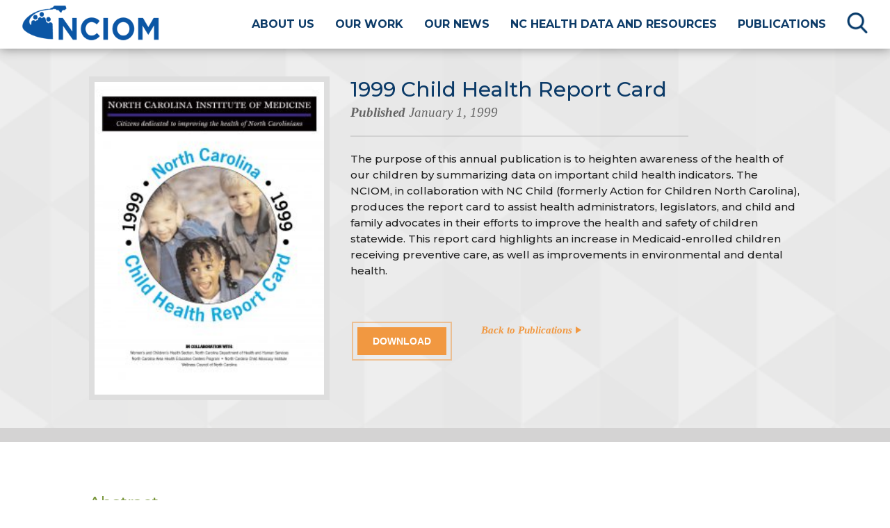

--- FILE ---
content_type: text/html; charset=UTF-8
request_url: https://nciom.org/1999-child-health-report-card/
body_size: 17484
content:
<!doctype html>

<html lang="en-US">
<head><style>img.lazy{min-height:1px}</style><link href="https://nciom.org/wp-content/plugins/w3-total-cache/pub/js/lazyload.min.js" as="script">
	
<!-- Global site tag (gtag.js) - Google Analytics -->
<script async src="https://www.googletagmanager.com/gtag/js?id=G-SL7TYVW1YG"></script>
<script>
  window.dataLayer = window.dataLayer || [];
  function gtag(){dataLayer.push(arguments);}
  gtag('js', new Date());

  gtag('config', 'G-SL7TYVW1YG');
</script>
	
<!-- Google Tag Manager -->
<script>(function(w,d,s,l,i){w[l]=w[l]||[];w[l].push({'gtm.start':
new Date().getTime(),event:'gtm.js'});var f=d.getElementsByTagName(s)[0],
j=d.createElement(s),dl=l!='dataLayer'?'&l='+l:'';j.async=true;j.src=
'https://www.googletagmanager.com/gtm.js?id='+i+dl;f.parentNode.insertBefore(j,f);
})(window,document,'script','dataLayer','GTM-TM7PFCGF');</script>
<!-- End Google Tag Manager -->
	
	
<meta name='viewport' content='width=device-width, initial-scale=1.0, maximum-scale=1.0'/>

<meta charset="UTF-8">
<meta http-equiv="Content-Type" content="text/html; charset=UTF-8" />
<title>1999 Child Health Report Card - NCIOM</title>







<link href="https://fonts.googleapis.com/css?family=Montserrat:200,300,400,500,600,700|family=Raleway:600,700" rel="stylesheet">



<link rel="stylesheet" href="https://nciom.org/wp-content/cache/minify/47169.css" media="all" />







<link href="https://nciom.org/wp-content/themes/nciom/css/print.css" rel="stylesheet" type="text/css" media="print" />









	
		<meta property="og:image" content="https://nciom.org/wp-content/uploads/2017/08/CHRC1999_cover-e1501705466569.jpg" />
	
	<meta name="twitter:image" content="https://nciom.org/wp-content/uploads/2017/08/CHRC1999_cover-e1501705466569.jpg" />
	
		
	
	





<meta name='robots' content='index, follow, max-image-preview:large, max-snippet:-1, max-video-preview:-1' />

	<!-- This site is optimized with the Yoast SEO plugin v26.6 - https://yoast.com/wordpress/plugins/seo/ -->
	<link rel="canonical" href="https://nciom.org/1999-child-health-report-card/" />
	<meta property="og:locale" content="en_US" />
	<meta property="og:type" content="article" />
	<meta property="og:title" content="1999 Child Health Report Card - NCIOM" />
	<meta property="og:description" content="The purpose of this annual publication is to heighten awareness of the health of our children by summarizing data on important child health indicators. The NCIOM, in collaboration with NC..." />
	<meta property="og:url" content="https://nciom.org/1999-child-health-report-card/" />
	<meta property="og:site_name" content="NCIOM" />
	<meta property="article:published_time" content="1999-01-01T14:17:13+00:00" />
	<meta property="article:modified_time" content="2024-05-21T17:49:55+00:00" />
	<meta property="og:image" content="https://nciom.org/wp-content/uploads/2017/08/CHRC1999_cover-e1501705466569.jpg" />
	<meta property="og:image:width" content="260" />
	<meta property="og:image:height" content="336" />
	<meta property="og:image:type" content="image/jpeg" />
	<meta name="author" content="Kaitlin Phillips" />
	<meta name="twitter:card" content="summary_large_image" />
	<meta name="twitter:label1" content="Written by" />
	<meta name="twitter:data1" content="Kaitlin Phillips" />
	<meta name="twitter:label2" content="Est. reading time" />
	<meta name="twitter:data2" content="1 minute" />
	<script type="application/ld+json" class="yoast-schema-graph">{"@context":"https://schema.org","@graph":[{"@type":"WebPage","@id":"https://nciom.org/1999-child-health-report-card/","url":"https://nciom.org/1999-child-health-report-card/","name":"1999 Child Health Report Card - NCIOM","isPartOf":{"@id":"https://nciom.org/#website"},"primaryImageOfPage":{"@id":"https://nciom.org/1999-child-health-report-card/#primaryimage"},"image":{"@id":"https://nciom.org/1999-child-health-report-card/#primaryimage"},"thumbnailUrl":"https://nciom.org/wp-content/uploads/2017/08/CHRC1999_cover-e1501705466569.jpg","datePublished":"1999-01-01T14:17:13+00:00","dateModified":"2024-05-21T17:49:55+00:00","author":{"@id":"https://nciom.org/#/schema/person/ff3e67a16344ffb07b5ca369bf5174f9"},"breadcrumb":{"@id":"https://nciom.org/1999-child-health-report-card/#breadcrumb"},"inLanguage":"en-US","potentialAction":[{"@type":"ReadAction","target":["https://nciom.org/1999-child-health-report-card/"]}]},{"@type":"ImageObject","inLanguage":"en-US","@id":"https://nciom.org/1999-child-health-report-card/#primaryimage","url":"https://nciom.org/wp-content/uploads/2017/08/CHRC1999_cover-e1501705466569.jpg","contentUrl":"https://nciom.org/wp-content/uploads/2017/08/CHRC1999_cover-e1501705466569.jpg","width":260,"height":336,"caption":"NC Child Health Report Card 1999"},{"@type":"BreadcrumbList","@id":"https://nciom.org/1999-child-health-report-card/#breadcrumb","itemListElement":[{"@type":"ListItem","position":1,"name":"Home","item":"https://nciom.org/"},{"@type":"ListItem","position":2,"name":"1999 Child Health Report Card"}]},{"@type":"WebSite","@id":"https://nciom.org/#website","url":"https://nciom.org/","name":"NCIOM","description":"Forward-looking and Focused on Solutions","potentialAction":[{"@type":"SearchAction","target":{"@type":"EntryPoint","urlTemplate":"https://nciom.org/?s={search_term_string}"},"query-input":{"@type":"PropertyValueSpecification","valueRequired":true,"valueName":"search_term_string"}}],"inLanguage":"en-US"},{"@type":"Person","@id":"https://nciom.org/#/schema/person/ff3e67a16344ffb07b5ca369bf5174f9","name":"Kaitlin Phillips","image":{"@type":"ImageObject","inLanguage":"en-US","@id":"https://nciom.org/#/schema/person/image/","url":"https://secure.gravatar.com/avatar/19c41d86c39db178941cca8ed0c3ea8c6c648d67b5a3108f4046f34ef1d4ec5a?s=96&d=mm&r=g","contentUrl":"https://secure.gravatar.com/avatar/19c41d86c39db178941cca8ed0c3ea8c6c648d67b5a3108f4046f34ef1d4ec5a?s=96&d=mm&r=g","caption":"Kaitlin Phillips"},"url":"https://nciom.org/author/kphillips/"}]}</script>
	<!-- / Yoast SEO plugin. -->


<link rel='dns-prefetch' href='//maps.googleapis.com' />
<link rel="alternate" title="oEmbed (JSON)" type="application/json+oembed" href="https://nciom.org/wp-json/oembed/1.0/embed?url=https%3A%2F%2Fnciom.org%2F1999-child-health-report-card%2F" />
<link rel="alternate" title="oEmbed (XML)" type="text/xml+oembed" href="https://nciom.org/wp-json/oembed/1.0/embed?url=https%3A%2F%2Fnciom.org%2F1999-child-health-report-card%2F&#038;format=xml" />
<style id='wp-img-auto-sizes-contain-inline-css' type='text/css'>
img:is([sizes=auto i],[sizes^="auto," i]){contain-intrinsic-size:3000px 1500px}
/*# sourceURL=wp-img-auto-sizes-contain-inline-css */
</style>
<link rel="stylesheet" href="https://nciom.org/wp-content/cache/minify/7d177.css" media="all" />








<style id='wp-emoji-styles-inline-css' type='text/css'>

	img.wp-smiley, img.emoji {
		display: inline !important;
		border: none !important;
		box-shadow: none !important;
		height: 1em !important;
		width: 1em !important;
		margin: 0 0.07em !important;
		vertical-align: -0.1em !important;
		background: none !important;
		padding: 0 !important;
	}
/*# sourceURL=wp-emoji-styles-inline-css */
</style>
<style id='wp-block-library-inline-css' type='text/css'>
:root{--wp-block-synced-color:#7a00df;--wp-block-synced-color--rgb:122,0,223;--wp-bound-block-color:var(--wp-block-synced-color);--wp-editor-canvas-background:#ddd;--wp-admin-theme-color:#007cba;--wp-admin-theme-color--rgb:0,124,186;--wp-admin-theme-color-darker-10:#006ba1;--wp-admin-theme-color-darker-10--rgb:0,107,160.5;--wp-admin-theme-color-darker-20:#005a87;--wp-admin-theme-color-darker-20--rgb:0,90,135;--wp-admin-border-width-focus:2px}@media (min-resolution:192dpi){:root{--wp-admin-border-width-focus:1.5px}}.wp-element-button{cursor:pointer}:root .has-very-light-gray-background-color{background-color:#eee}:root .has-very-dark-gray-background-color{background-color:#313131}:root .has-very-light-gray-color{color:#eee}:root .has-very-dark-gray-color{color:#313131}:root .has-vivid-green-cyan-to-vivid-cyan-blue-gradient-background{background:linear-gradient(135deg,#00d084,#0693e3)}:root .has-purple-crush-gradient-background{background:linear-gradient(135deg,#34e2e4,#4721fb 50%,#ab1dfe)}:root .has-hazy-dawn-gradient-background{background:linear-gradient(135deg,#faaca8,#dad0ec)}:root .has-subdued-olive-gradient-background{background:linear-gradient(135deg,#fafae1,#67a671)}:root .has-atomic-cream-gradient-background{background:linear-gradient(135deg,#fdd79a,#004a59)}:root .has-nightshade-gradient-background{background:linear-gradient(135deg,#330968,#31cdcf)}:root .has-midnight-gradient-background{background:linear-gradient(135deg,#020381,#2874fc)}:root{--wp--preset--font-size--normal:16px;--wp--preset--font-size--huge:42px}.has-regular-font-size{font-size:1em}.has-larger-font-size{font-size:2.625em}.has-normal-font-size{font-size:var(--wp--preset--font-size--normal)}.has-huge-font-size{font-size:var(--wp--preset--font-size--huge)}.has-text-align-center{text-align:center}.has-text-align-left{text-align:left}.has-text-align-right{text-align:right}.has-fit-text{white-space:nowrap!important}#end-resizable-editor-section{display:none}.aligncenter{clear:both}.items-justified-left{justify-content:flex-start}.items-justified-center{justify-content:center}.items-justified-right{justify-content:flex-end}.items-justified-space-between{justify-content:space-between}.screen-reader-text{border:0;clip-path:inset(50%);height:1px;margin:-1px;overflow:hidden;padding:0;position:absolute;width:1px;word-wrap:normal!important}.screen-reader-text:focus{background-color:#ddd;clip-path:none;color:#444;display:block;font-size:1em;height:auto;left:5px;line-height:normal;padding:15px 23px 14px;text-decoration:none;top:5px;width:auto;z-index:100000}html :where(.has-border-color){border-style:solid}html :where([style*=border-top-color]){border-top-style:solid}html :where([style*=border-right-color]){border-right-style:solid}html :where([style*=border-bottom-color]){border-bottom-style:solid}html :where([style*=border-left-color]){border-left-style:solid}html :where([style*=border-width]){border-style:solid}html :where([style*=border-top-width]){border-top-style:solid}html :where([style*=border-right-width]){border-right-style:solid}html :where([style*=border-bottom-width]){border-bottom-style:solid}html :where([style*=border-left-width]){border-left-style:solid}html :where(img[class*=wp-image-]){height:auto;max-width:100%}:where(figure){margin:0 0 1em}html :where(.is-position-sticky){--wp-admin--admin-bar--position-offset:var(--wp-admin--admin-bar--height,0px)}@media screen and (max-width:600px){html :where(.is-position-sticky){--wp-admin--admin-bar--position-offset:0px}}

/*# sourceURL=wp-block-library-inline-css */
</style><style id='global-styles-inline-css' type='text/css'>
:root{--wp--preset--aspect-ratio--square: 1;--wp--preset--aspect-ratio--4-3: 4/3;--wp--preset--aspect-ratio--3-4: 3/4;--wp--preset--aspect-ratio--3-2: 3/2;--wp--preset--aspect-ratio--2-3: 2/3;--wp--preset--aspect-ratio--16-9: 16/9;--wp--preset--aspect-ratio--9-16: 9/16;--wp--preset--color--black: #000000;--wp--preset--color--cyan-bluish-gray: #abb8c3;--wp--preset--color--white: #ffffff;--wp--preset--color--pale-pink: #f78da7;--wp--preset--color--vivid-red: #cf2e2e;--wp--preset--color--luminous-vivid-orange: #ff6900;--wp--preset--color--luminous-vivid-amber: #fcb900;--wp--preset--color--light-green-cyan: #7bdcb5;--wp--preset--color--vivid-green-cyan: #00d084;--wp--preset--color--pale-cyan-blue: #8ed1fc;--wp--preset--color--vivid-cyan-blue: #0693e3;--wp--preset--color--vivid-purple: #9b51e0;--wp--preset--gradient--vivid-cyan-blue-to-vivid-purple: linear-gradient(135deg,rgb(6,147,227) 0%,rgb(155,81,224) 100%);--wp--preset--gradient--light-green-cyan-to-vivid-green-cyan: linear-gradient(135deg,rgb(122,220,180) 0%,rgb(0,208,130) 100%);--wp--preset--gradient--luminous-vivid-amber-to-luminous-vivid-orange: linear-gradient(135deg,rgb(252,185,0) 0%,rgb(255,105,0) 100%);--wp--preset--gradient--luminous-vivid-orange-to-vivid-red: linear-gradient(135deg,rgb(255,105,0) 0%,rgb(207,46,46) 100%);--wp--preset--gradient--very-light-gray-to-cyan-bluish-gray: linear-gradient(135deg,rgb(238,238,238) 0%,rgb(169,184,195) 100%);--wp--preset--gradient--cool-to-warm-spectrum: linear-gradient(135deg,rgb(74,234,220) 0%,rgb(151,120,209) 20%,rgb(207,42,186) 40%,rgb(238,44,130) 60%,rgb(251,105,98) 80%,rgb(254,248,76) 100%);--wp--preset--gradient--blush-light-purple: linear-gradient(135deg,rgb(255,206,236) 0%,rgb(152,150,240) 100%);--wp--preset--gradient--blush-bordeaux: linear-gradient(135deg,rgb(254,205,165) 0%,rgb(254,45,45) 50%,rgb(107,0,62) 100%);--wp--preset--gradient--luminous-dusk: linear-gradient(135deg,rgb(255,203,112) 0%,rgb(199,81,192) 50%,rgb(65,88,208) 100%);--wp--preset--gradient--pale-ocean: linear-gradient(135deg,rgb(255,245,203) 0%,rgb(182,227,212) 50%,rgb(51,167,181) 100%);--wp--preset--gradient--electric-grass: linear-gradient(135deg,rgb(202,248,128) 0%,rgb(113,206,126) 100%);--wp--preset--gradient--midnight: linear-gradient(135deg,rgb(2,3,129) 0%,rgb(40,116,252) 100%);--wp--preset--font-size--small: 13px;--wp--preset--font-size--medium: 20px;--wp--preset--font-size--large: 36px;--wp--preset--font-size--x-large: 42px;--wp--preset--spacing--20: 0.44rem;--wp--preset--spacing--30: 0.67rem;--wp--preset--spacing--40: 1rem;--wp--preset--spacing--50: 1.5rem;--wp--preset--spacing--60: 2.25rem;--wp--preset--spacing--70: 3.38rem;--wp--preset--spacing--80: 5.06rem;--wp--preset--shadow--natural: 6px 6px 9px rgba(0, 0, 0, 0.2);--wp--preset--shadow--deep: 12px 12px 50px rgba(0, 0, 0, 0.4);--wp--preset--shadow--sharp: 6px 6px 0px rgba(0, 0, 0, 0.2);--wp--preset--shadow--outlined: 6px 6px 0px -3px rgb(255, 255, 255), 6px 6px rgb(0, 0, 0);--wp--preset--shadow--crisp: 6px 6px 0px rgb(0, 0, 0);}:where(.is-layout-flex){gap: 0.5em;}:where(.is-layout-grid){gap: 0.5em;}body .is-layout-flex{display: flex;}.is-layout-flex{flex-wrap: wrap;align-items: center;}.is-layout-flex > :is(*, div){margin: 0;}body .is-layout-grid{display: grid;}.is-layout-grid > :is(*, div){margin: 0;}:where(.wp-block-columns.is-layout-flex){gap: 2em;}:where(.wp-block-columns.is-layout-grid){gap: 2em;}:where(.wp-block-post-template.is-layout-flex){gap: 1.25em;}:where(.wp-block-post-template.is-layout-grid){gap: 1.25em;}.has-black-color{color: var(--wp--preset--color--black) !important;}.has-cyan-bluish-gray-color{color: var(--wp--preset--color--cyan-bluish-gray) !important;}.has-white-color{color: var(--wp--preset--color--white) !important;}.has-pale-pink-color{color: var(--wp--preset--color--pale-pink) !important;}.has-vivid-red-color{color: var(--wp--preset--color--vivid-red) !important;}.has-luminous-vivid-orange-color{color: var(--wp--preset--color--luminous-vivid-orange) !important;}.has-luminous-vivid-amber-color{color: var(--wp--preset--color--luminous-vivid-amber) !important;}.has-light-green-cyan-color{color: var(--wp--preset--color--light-green-cyan) !important;}.has-vivid-green-cyan-color{color: var(--wp--preset--color--vivid-green-cyan) !important;}.has-pale-cyan-blue-color{color: var(--wp--preset--color--pale-cyan-blue) !important;}.has-vivid-cyan-blue-color{color: var(--wp--preset--color--vivid-cyan-blue) !important;}.has-vivid-purple-color{color: var(--wp--preset--color--vivid-purple) !important;}.has-black-background-color{background-color: var(--wp--preset--color--black) !important;}.has-cyan-bluish-gray-background-color{background-color: var(--wp--preset--color--cyan-bluish-gray) !important;}.has-white-background-color{background-color: var(--wp--preset--color--white) !important;}.has-pale-pink-background-color{background-color: var(--wp--preset--color--pale-pink) !important;}.has-vivid-red-background-color{background-color: var(--wp--preset--color--vivid-red) !important;}.has-luminous-vivid-orange-background-color{background-color: var(--wp--preset--color--luminous-vivid-orange) !important;}.has-luminous-vivid-amber-background-color{background-color: var(--wp--preset--color--luminous-vivid-amber) !important;}.has-light-green-cyan-background-color{background-color: var(--wp--preset--color--light-green-cyan) !important;}.has-vivid-green-cyan-background-color{background-color: var(--wp--preset--color--vivid-green-cyan) !important;}.has-pale-cyan-blue-background-color{background-color: var(--wp--preset--color--pale-cyan-blue) !important;}.has-vivid-cyan-blue-background-color{background-color: var(--wp--preset--color--vivid-cyan-blue) !important;}.has-vivid-purple-background-color{background-color: var(--wp--preset--color--vivid-purple) !important;}.has-black-border-color{border-color: var(--wp--preset--color--black) !important;}.has-cyan-bluish-gray-border-color{border-color: var(--wp--preset--color--cyan-bluish-gray) !important;}.has-white-border-color{border-color: var(--wp--preset--color--white) !important;}.has-pale-pink-border-color{border-color: var(--wp--preset--color--pale-pink) !important;}.has-vivid-red-border-color{border-color: var(--wp--preset--color--vivid-red) !important;}.has-luminous-vivid-orange-border-color{border-color: var(--wp--preset--color--luminous-vivid-orange) !important;}.has-luminous-vivid-amber-border-color{border-color: var(--wp--preset--color--luminous-vivid-amber) !important;}.has-light-green-cyan-border-color{border-color: var(--wp--preset--color--light-green-cyan) !important;}.has-vivid-green-cyan-border-color{border-color: var(--wp--preset--color--vivid-green-cyan) !important;}.has-pale-cyan-blue-border-color{border-color: var(--wp--preset--color--pale-cyan-blue) !important;}.has-vivid-cyan-blue-border-color{border-color: var(--wp--preset--color--vivid-cyan-blue) !important;}.has-vivid-purple-border-color{border-color: var(--wp--preset--color--vivid-purple) !important;}.has-vivid-cyan-blue-to-vivid-purple-gradient-background{background: var(--wp--preset--gradient--vivid-cyan-blue-to-vivid-purple) !important;}.has-light-green-cyan-to-vivid-green-cyan-gradient-background{background: var(--wp--preset--gradient--light-green-cyan-to-vivid-green-cyan) !important;}.has-luminous-vivid-amber-to-luminous-vivid-orange-gradient-background{background: var(--wp--preset--gradient--luminous-vivid-amber-to-luminous-vivid-orange) !important;}.has-luminous-vivid-orange-to-vivid-red-gradient-background{background: var(--wp--preset--gradient--luminous-vivid-orange-to-vivid-red) !important;}.has-very-light-gray-to-cyan-bluish-gray-gradient-background{background: var(--wp--preset--gradient--very-light-gray-to-cyan-bluish-gray) !important;}.has-cool-to-warm-spectrum-gradient-background{background: var(--wp--preset--gradient--cool-to-warm-spectrum) !important;}.has-blush-light-purple-gradient-background{background: var(--wp--preset--gradient--blush-light-purple) !important;}.has-blush-bordeaux-gradient-background{background: var(--wp--preset--gradient--blush-bordeaux) !important;}.has-luminous-dusk-gradient-background{background: var(--wp--preset--gradient--luminous-dusk) !important;}.has-pale-ocean-gradient-background{background: var(--wp--preset--gradient--pale-ocean) !important;}.has-electric-grass-gradient-background{background: var(--wp--preset--gradient--electric-grass) !important;}.has-midnight-gradient-background{background: var(--wp--preset--gradient--midnight) !important;}.has-small-font-size{font-size: var(--wp--preset--font-size--small) !important;}.has-medium-font-size{font-size: var(--wp--preset--font-size--medium) !important;}.has-large-font-size{font-size: var(--wp--preset--font-size--large) !important;}.has-x-large-font-size{font-size: var(--wp--preset--font-size--x-large) !important;}
/*# sourceURL=global-styles-inline-css */
</style>

<style id='classic-theme-styles-inline-css' type='text/css'>
/*! This file is auto-generated */
.wp-block-button__link{color:#fff;background-color:#32373c;border-radius:9999px;box-shadow:none;text-decoration:none;padding:calc(.667em + 2px) calc(1.333em + 2px);font-size:1.125em}.wp-block-file__button{background:#32373c;color:#fff;text-decoration:none}
/*# sourceURL=/wp-includes/css/classic-themes.min.css */
</style>
<link rel="stylesheet" href="https://nciom.org/wp-content/cache/minify/d35c9.css" media="all" />




<!--n2css--><!--n2js--><script src="https://nciom.org/wp-content/cache/minify/818c0.js"></script>


<link rel="https://api.w.org/" href="https://nciom.org/wp-json/" /><link rel="alternate" title="JSON" type="application/json" href="https://nciom.org/wp-json/wp/v2/posts/2174" /><link rel="EditURI" type="application/rsd+xml" title="RSD" href="https://nciom.org/xmlrpc.php?rsd" />
<meta name="generator" content="WordPress 6.9" />
<link rel='shortlink' href='https://nciom.org/?p=2174' />
<style id="ubermenu-custom-generated-css">
/** UberMenu Custom Menu Styles (Customizer) **/
/* main */
.ubermenu-main .ubermenu-item-level-0 > .ubermenu-target { text-transform:uppercase; color:#dd3333; }
.ubermenu-main .ubermenu-nav .ubermenu-item.ubermenu-item-level-0 > .ubermenu-target { font-weight:bold; }
.ubermenu.ubermenu-main .ubermenu-item-level-0:hover > .ubermenu-target, .ubermenu-main .ubermenu-item-level-0.ubermenu-active > .ubermenu-target { color:#dd3333; }
.ubermenu-main .ubermenu-item-level-0.ubermenu-current-menu-item > .ubermenu-target, .ubermenu-main .ubermenu-item-level-0.ubermenu-current-menu-parent > .ubermenu-target, .ubermenu-main .ubermenu-item-level-0.ubermenu-current-menu-ancestor > .ubermenu-target { color:#dd3333; }
.ubermenu-main .ubermenu-submenu.ubermenu-submenu-drop { background-color:#1e73be; }


/* Status: Loaded from Transient */

</style><link rel="icon" href="https://nciom.org/wp-content/uploads/2018/12/cropped-favicon-nciom-32x32.png" sizes="32x32" />
<link rel="icon" href="https://nciom.org/wp-content/uploads/2018/12/cropped-favicon-nciom-192x192.png" sizes="192x192" />
<link rel="apple-touch-icon" href="https://nciom.org/wp-content/uploads/2018/12/cropped-favicon-nciom-180x180.png" />
<meta name="msapplication-TileImage" content="https://nciom.org/wp-content/uploads/2018/12/cropped-favicon-nciom-270x270.png" />
		<style type="text/css" id="wp-custom-css">
			/* Orange Button */
body.search-results .generic-wrapper form .sf-field-submit input, .search-modal .md-content form .sf-field-submit input, button, #home #hero-text a, .orange-button .fl-button, .mec-event-list-modern .mec-booking-button, .orange-button .fl-button span, .green-button .fl-button span, .green-button .fl-button, .mec-load-more-button, #taskforce-publications #publication-hero #hero-text a, body#home .soliloquy-fc-slider .soliloquy-caption-inside .soliloquy-fc-read-more, body.map-single #intro-buttons a, .tooltip-info .tooltip-link a {
	font-family: 'Raleway', sans-serif !important;
	font-weight: 700 !important;
	text-transform: uppercase;
	font-size: 14px !important;
    color:white !important;
}

body.search-results .generic-wrapper form .sf-field-submit input:hover, .search-modal .md-content form .sf-field-submit input:hover, button:not(.wp-switch-editor):not(.lity-close):not(.button-link):not(.media-modal-close):hover, .orange-button .fl-button:hover, .mec-event-list-modern .mec-booking-button:hover, body.map-single #intro-buttons a:hover, .tooltip-info .tooltip-link a:hover,button:not(.wp-switch-editor):not(.lity-close):not(.button-link):not(.media-modal-close):not(.owl-prev):not(.owl-next):not(.fl-builder-button):hover {
	background-color: #7b983e !important;
	cursor: pointer;
	outline: solid 2px rgba(123,152,62,0.5) !important;
	text-decoration: none;
}
/* Green Button */
.green-button .fl-button{
	    background-color: #7b983e !important;
    text-decoration:none !important;
	    border: 1px solid #7b983e !important;
	border-radius:0 !important;
}
.green-button .fl-button:hover,.green-button .fl-button:focus{
	border:1px solid #f19841 !important;
}
#hero-text {
	z-index: 1;
}

#footer-right {
	padding-right: 327px;
}

#footer-right-text em {
    text-transform: none;
	font-family: Cambria,"Times New Roman",Times,serif;
}
#footer-right-text p {
    color: white !important;
	font-size: 20px;
}

#footer-left-text p a {
    color: white;
    font-size: 15px;
    font-weight: 500;
}

#footer-left-text p {
	margin-top: 26px;
}

@media (max-width: 1350px) {
	#footer-left-info {
		flex-direction: column;
		justify-content: center;
		align-items: center;
	}
}

@media (max-width: 1125px) {
	#footer-right {
		padding-right: 40px;
	}
	
	#footer-left-text p {
		margin-left: -12px;
	}
}

#footer-right-text .yellow-text {
	color: #E6D15F;
	text-decoration: none;
	font-weight: 500;
}
.banner p{
	color:white !important;
}
.banner-button.green-button .fl-button{
	background-color: #7b983e !important;
	text-decoration:none !important;
}
.banner-button.green-button .fl-button:hover{
	background-color:#f19841 !important;
}		</style>
		<style>:root,::before,::after{--mec-color-skin: #40d9f1;--mec-color-skin-rgba-1: rgba(64, 217, 241, .25);--mec-color-skin-rgba-2: rgba(64, 217, 241, .5);--mec-color-skin-rgba-3: rgba(64, 217, 241, .75);--mec-color-skin-rgba-4: rgba(64, 217, 241, .11);--mec-primary-border-radius: ;--mec-secondary-border-radius: ;--mec-container-normal-width: 1196px;--mec-container-large-width: 1690px;--mec-fes-main-color: #40d9f1;--mec-fes-main-color-rgba-1: rgba(64, 217, 241, 0.12);--mec-fes-main-color-rgba-2: rgba(64, 217, 241, 0.23);--mec-fes-main-color-rgba-3: rgba(64, 217, 241, 0.03);--mec-fes-main-color-rgba-4: rgba(64, 217, 241, 0.3);--mec-fes-main-color-rgba-5: rgb(64 217 241 / 7%);--mec-fes-main-color-rgba-6: rgba(64, 217, 241, 0.2);</style>
</head>
<body id="publication-single">

<div class="md-modal search-modal md-effect-1" id="modal-1">

      <div class="md-content">

          <div class="search-modal">

           <div id="search-close"><svg class="md-close" width="35px" version="1.1" xmlns="http://www.w3.org/2000/svg" height="35px" viewBox="0 0 64 64" xmlns:xlink="http://www.w3.org/1999/xlink" enable-background="new 0 0 64 64">

            <style> svg.md-close { fill:#0c3b68;} svg.md-close:hover { fill:#f19841;}</style>

  <g>

    <path d="M28.941,31.786L0.613,60.114c-0.787,0.787-0.787,2.062,0,2.849c0.393,0.394,0.909,0.59,1.424,0.59   c0.516,0,1.031-0.196,1.424-0.59l28.541-28.541l28.541,28.541c0.394,0.394,0.909,0.59,1.424,0.59c0.515,0,1.031-0.196,1.424-0.59   c0.787-0.787,0.787-2.062,0-2.849L35.064,31.786L63.41,3.438c0.787-0.787,0.787-2.062,0-2.849c-0.787-0.786-2.062-0.786-2.848,0   L32.003,29.15L3.441,0.59c-0.787-0.786-2.061-0.786-2.848,0c-0.787,0.787-0.787,2.062,0,2.849L28.941,31.786z"/>

  </g>

</svg></div>

          <h2>What are you looking for?</h2>

                   
          <form role="search" method="get" id="searchform" class="searchform searchandfilter" action="https://nciom.org">
				<ul>
				
				<li class="sf-field-search">
					<label>
					<input type="text" value="" placeholder="Search" class="sf-input-text" name="s" id="s">
					</label>
					</li>
					
					<li class="search-btn sf-field-submit">
					<input class="submit" type="submit" id="searchsubmit" value="SUBMIT">
					</li>
				
				</ul>
			</form>

          

          </div>

        

      </div>

    </div>










<div id="overlay-menu">
<!-- <div class="mobile-overlay"></div> -->
    <div id="close-div">
    </div>
     <div id="wrapper-menu">

     
<!-- UberMenu [Configuration:main] [Theme Loc:] [Integration:api] -->
<nav id="ubermenu-main-14" class="ubermenu ubermenu-nojs ubermenu-main ubermenu-menu-14 ubermenu-responsive-collapse ubermenu-horizontal ubermenu-transition-shift ubermenu-trigger-hover_intent ubermenu-skin-black-white-2 ubermenu-has-border ubermenu-bar-align-full ubermenu-items-align-left ubermenu-bound ubermenu-disable-submenu-scroll ubermenu-sub-indicators ubermenu-retractors-responsive"><ul id="ubermenu-nav-main-14" class="ubermenu-nav"><li id="menu-item-211" class="ubermenu-item ubermenu-item-type-post_type ubermenu-item-object-page ubermenu-item-has-children ubermenu-item-211 ubermenu-item-level-0 ubermenu-column ubermenu-column-auto ubermenu-has-submenu-drop ubermenu-has-submenu-flyout ubermenu-flyout-full-height" ><a class="ubermenu-target ubermenu-item-layout-default ubermenu-item-layout-text_only" href="https://nciom.org/about-us/" tabindex="0"><span class="ubermenu-target-title ubermenu-target-text">About Us</span></a><ul class="ubermenu-submenu ubermenu-submenu-id-211 ubermenu-submenu-type-flyout ubermenu-submenu-drop ubermenu-submenu-align-vertical_full_height ubermenu-submenu-content-align-left" ><li id="menu-item-10730" class="ubermenu-item ubermenu-item-type-post_type ubermenu-item-object-page ubermenu-item-10730 ubermenu-item-auto ubermenu-item-normal ubermenu-item-level-1" ><a class="ubermenu-target ubermenu-item-layout-default ubermenu-item-layout-text_only" href="https://nciom.org/about-us/celebrating-40-years-of-the-nciom/"><span class="ubermenu-target-title ubermenu-target-text">Celebrating 40 Years of the NCIOM</span></a></li><li id="menu-item-229" class="ubermenu-item ubermenu-item-type-post_type ubermenu-item-object-page ubermenu-item-229 ubermenu-item-auto ubermenu-item-normal ubermenu-item-level-1" ><a class="ubermenu-target ubermenu-item-layout-default ubermenu-item-layout-text_only" href="https://nciom.org/about-us/impact/"><span class="ubermenu-target-title ubermenu-target-text">Our Impact</span></a></li><li id="menu-item-212" class="ubermenu-item ubermenu-item-type-post_type ubermenu-item-object-page ubermenu-item-212 ubermenu-item-auto ubermenu-item-normal ubermenu-item-level-1" ><a class="ubermenu-target ubermenu-item-layout-default ubermenu-item-layout-text_only" href="https://nciom.org/about-us/staff/"><span class="ubermenu-target-title ubermenu-target-text">NCIOM &#038; NCMJ Staff</span></a></li><li id="menu-item-577" class="ubermenu-item ubermenu-item-type-post_type ubermenu-item-object-page ubermenu-item-577 ubermenu-item-auto ubermenu-item-normal ubermenu-item-level-1" ><a class="ubermenu-target ubermenu-item-layout-default ubermenu-item-layout-text_only" href="https://nciom.org/about-us/board/"><span class="ubermenu-target-title ubermenu-target-text">Board of Directors</span></a></li><li id="menu-item-226" class="ubermenu-item ubermenu-item-type-post_type ubermenu-item-object-page ubermenu-item-226 ubermenu-item-auto ubermenu-item-normal ubermenu-item-level-1" ><a class="ubermenu-target ubermenu-item-layout-default ubermenu-item-layout-text_only" href="https://nciom.org/about-us/members/"><span class="ubermenu-target-title ubermenu-target-text">Members</span></a></li><li id="menu-item-227" class="ubermenu-item ubermenu-item-type-post_type ubermenu-item-object-page ubermenu-item-227 ubermenu-item-auto ubermenu-item-normal ubermenu-item-level-1" ><a class="ubermenu-target ubermenu-item-layout-default ubermenu-item-layout-text_only" href="https://nciom.org/about-us/supporters/"><span class="ubermenu-target-title ubermenu-target-text">Supporters</span></a></li><li id="menu-item-230" class="ubermenu-item ubermenu-item-type-post_type ubermenu-item-object-page ubermenu-item-230 ubermenu-item-auto ubermenu-item-normal ubermenu-item-level-1" ><a class="ubermenu-target ubermenu-item-layout-default ubermenu-item-layout-text_only" href="https://nciom.org/about-us/employment-internships/"><span class="ubermenu-target-title ubermenu-target-text">Employment &#038; Internships</span></a></li><li id="menu-item-228" class="ubermenu-item ubermenu-item-type-post_type ubermenu-item-object-page ubermenu-item-228 ubermenu-item-auto ubermenu-item-normal ubermenu-item-level-1" ><a class="ubermenu-target ubermenu-item-layout-default ubermenu-item-layout-text_only" href="https://nciom.org/about-us/faq/"><span class="ubermenu-target-title ubermenu-target-text">FAQ</span></a></li><li id="menu-item-225" class="ubermenu-item ubermenu-item-type-post_type ubermenu-item-object-page ubermenu-item-225 ubermenu-item-auto ubermenu-item-normal ubermenu-item-level-1" ><a class="ubermenu-target ubermenu-item-layout-default ubermenu-item-layout-text_only" href="https://nciom.org/directions/"><span class="ubermenu-target-title ubermenu-target-text">Directions and Mailing Address</span></a></li><li id="menu-item-2833" class="ubermenu-item ubermenu-item-type-post_type ubermenu-item-object-page ubermenu-item-2833 ubermenu-item-auto ubermenu-item-normal ubermenu-item-level-1" ><a class="ubermenu-target ubermenu-item-layout-default ubermenu-item-layout-text_only" href="https://nciom.org/about-us/support-us/"><span class="ubermenu-target-title ubermenu-target-text">Support Us</span></a></li></ul></li><li id="menu-item-3648" class="ubermenu-item ubermenu-item-type-post_type ubermenu-item-object-page ubermenu-item-has-children ubermenu-item-3648 ubermenu-item-level-0 ubermenu-column ubermenu-column-auto ubermenu-has-submenu-drop ubermenu-has-submenu-flyout ubermenu-flyout-full-height" ><a class="ubermenu-target ubermenu-item-layout-default ubermenu-item-layout-text_only" href="https://nciom.org/ourwork/" tabindex="0"><span class="ubermenu-target-title ubermenu-target-text">Our Work</span></a><ul class="ubermenu-submenu ubermenu-submenu-id-3648 ubermenu-submenu-type-flyout ubermenu-submenu-drop ubermenu-submenu-align-vertical_full_height ubermenu-submenu-content-align-left" ><li id="menu-item-244" class="ubermenu-item ubermenu-item-type-post_type ubermenu-item-object-page ubermenu-item-244 ubermenu-item-auto ubermenu-item-normal ubermenu-item-level-1" ><a class="ubermenu-target ubermenu-item-layout-default ubermenu-item-layout-text_only" href="https://nciom.org/ourwork/current-task-forces-projects/"><span class="ubermenu-target-title ubermenu-target-text">Current Task Forces &#038; Projects</span></a></li><li id="menu-item-243" class="ubermenu-item ubermenu-item-type-post_type ubermenu-item-object-page ubermenu-item-243 ubermenu-item-auto ubermenu-item-normal ubermenu-item-level-1" ><a class="ubermenu-target ubermenu-item-layout-default ubermenu-item-layout-text_only" href="https://nciom.org/ourwork/previous-task-forces-projects/"><span class="ubermenu-target-title ubermenu-target-text">Previous Task Forces &#038; Projects</span></a></li><li id="menu-item-3647" class="ubermenu-item ubermenu-item-type-post_type ubermenu-item-object-page ubermenu-item-3647 ubermenu-item-auto ubermenu-item-normal ubermenu-item-level-1" ><a class="ubermenu-target ubermenu-item-layout-default ubermenu-item-layout-text_only" href="https://nciom.org/ourwork/legislative-health-policy-fellows/"><span class="ubermenu-target-title ubermenu-target-text">Legislative Health Policy Fellows</span></a></li><li id="menu-item-5669" class="ubermenu-item ubermenu-item-type-post_type ubermenu-item-object-page ubermenu-item-5669 ubermenu-item-auto ubermenu-item-normal ubermenu-item-level-1" ><a class="ubermenu-target ubermenu-item-layout-default ubermenu-item-layout-text_only" href="https://nciom.org/ourwork/annual-health-policy-meeting/"><span class="ubermenu-target-title ubermenu-target-text">Annual Health Policy Meeting</span></a></li><li id="menu-item-3649" class="ubermenu-item ubermenu-item-type-custom ubermenu-item-object-custom ubermenu-item-3649 ubermenu-item-auto ubermenu-item-normal ubermenu-item-level-1" ><a class="ubermenu-target ubermenu-item-layout-default ubermenu-item-layout-text_only" href="http://www.ncmedicaljournal.com/"><span class="ubermenu-target-title ubermenu-target-text">NCMJ</span></a></li></ul></li><li id="menu-item-11300" class="ubermenu-item ubermenu-item-type-post_type ubermenu-item-object-page ubermenu-item-has-children ubermenu-item-11300 ubermenu-item-level-0 ubermenu-column ubermenu-column-auto ubermenu-has-submenu-drop ubermenu-has-submenu-flyout" ><a class="ubermenu-target ubermenu-item-layout-default ubermenu-item-layout-text_only" href="https://nciom.org/about-us/news/" tabindex="0"><span class="ubermenu-target-title ubermenu-target-text">Our News</span></a><ul class="ubermenu-submenu ubermenu-submenu-id-11300 ubermenu-submenu-type-flyout ubermenu-submenu-drop ubermenu-submenu-align-left_edge_item" ><li id="menu-item-15900" class="ubermenu-item ubermenu-item-type-post_type ubermenu-item-object-page ubermenu-item-15900 ubermenu-item-auto ubermenu-item-normal ubermenu-item-level-1" ><a class="ubermenu-target ubermenu-item-layout-default ubermenu-item-layout-text_only" href="https://nciom.org/about-us/news/blog/"><span class="ubermenu-target-title ubermenu-target-text">Blog</span></a></li></ul></li><li id="menu-item-16592" class="ubermenu-item ubermenu-item-type-post_type ubermenu-item-object-page ubermenu-item-16592 ubermenu-item-level-0 ubermenu-column ubermenu-column-auto" ><a class="ubermenu-target ubermenu-item-layout-default ubermenu-item-layout-text_only" href="https://nciom.org/nc-health-data/" tabindex="0"><span class="ubermenu-target-title ubermenu-target-text">NC Health Data and Resources</span></a></li><li id="menu-item-202" class="ubermenu-item ubermenu-item-type-post_type ubermenu-item-object-page ubermenu-item-has-children ubermenu-item-202 ubermenu-item-level-0 ubermenu-column ubermenu-column-auto ubermenu-has-submenu-drop ubermenu-has-submenu-flyout ubermenu-flyout-full-height" ><a class="ubermenu-target ubermenu-item-layout-default ubermenu-item-layout-text_only" href="https://nciom.org/publications/" tabindex="0"><span class="ubermenu-target-title ubermenu-target-text">Publications</span></a><ul class="ubermenu-submenu ubermenu-submenu-id-202 ubermenu-submenu-type-flyout ubermenu-submenu-drop ubermenu-submenu-align-vertical_full_height ubermenu-submenu-content-align-left" ><li id="menu-item-3685" class="ubermenu-item ubermenu-item-type-custom ubermenu-item-object-custom ubermenu-item-3685 ubermenu-item-auto ubermenu-item-normal ubermenu-item-level-1" ><a class="ubermenu-target ubermenu-item-layout-default ubermenu-item-layout-text_only" href="https://nciom.org/publications/"><span class="ubermenu-target-title ubermenu-target-text">NCIOM</span></a></li><li id="menu-item-1793" class="ubermenu-item ubermenu-item-type-post_type ubermenu-item-object-page ubermenu-item-1793 ubermenu-item-auto ubermenu-item-normal ubermenu-item-level-1" ><a class="ubermenu-target ubermenu-item-layout-default ubermenu-item-layout-text_only" href="https://nciom.org/publications/journals/"><span class="ubermenu-target-title ubermenu-target-text">NCMJ</span></a></li></ul></li></ul></nav>
<!-- End UberMenu -->
      	<!-- <div class="bottom-mobile">
			<ul>
				<li><a href="#">About Us</a></li>
				<li><a href="#">Task Forces &amp; Projects</a></li>
				<li><a href="#">NC Health Data</a></li>
				<li><a href="#">Publications</a></li>
			</ul>
		</div>
		<div class="line"></div>
		<div class="top-mobile">
			<ul>
				<li><a href="#">Events</a></li>
				<li><a href="#">News</a></li>
				<li><a href="#">Directions</a></li>
				<li class="search-mobile"><a href="#"><svg version="1.1" id="Capa_1" xmlns="http://www.w3.org/2000/svg" xmlns:xlink="http://www.w3.org/1999/xlink" x="0px" y="0px" width="15px" height="15px"
		 		viewBox="0 0 250.313 250.313" style="enable-background:new 0 0 250.313 250.313;" xml:space="preserve">
	 			<style> .search-mobile svg {fill:white; -webkit-transition: all 0.3s ease-in-out;  transition: all 0.3s ease-in-out;} .search-mobile svg:hover {fill: #ff8610;} </style>
				<g id="Search">
					<path style="fill-rule:evenodd;clip-rule:evenodd;" d="M244.186,214.604l-54.379-54.378c-0.289-0.289-0.628-0.491-0.93-0.76
						c10.7-16.231,16.945-35.66,16.945-56.554C205.822,46.075,159.747,0,102.911,0S0,46.075,0,102.911
						c0,56.835,46.074,102.911,102.91,102.911c20.895,0,40.323-6.245,56.554-16.945c0.269,0.301,0.47,0.64,0.759,0.929l54.38,54.38
						c8.169,8.168,21.413,8.168,29.583,0C252.354,236.017,252.354,222.773,244.186,214.604z M102.911,170.146
						c-37.134,0-67.236-30.102-67.236-67.235c0-37.134,30.103-67.236,67.236-67.236c37.132,0,67.235,30.103,67.235,67.236
						C170.146,140.044,140.043,170.146,102.911,170.146z"/>
				</g>
				</svg> Search</a></li>
			</ul>
		</div> -->
      </div>
</div>


	<a href="#" class="search-trigger mobile" data-modal="modal-1" id="search-nav-container" ><div id="search-container"><img class="lazy" src="data:image/svg+xml,%3Csvg%20xmlns='http://www.w3.org/2000/svg'%20viewBox='0%200%201%201'%3E%3C/svg%3E" data-src="https://nciom.org/wp-content/themes/nciom/img/search-mobile.png"></div></a>

<div id="hamburger-container">
				<div id="hamburger">
			  		<span></span>
			  		<span></span>
			  		<span></span>
			  		<span></span>
          		</div>
          </div>

<nav>
	<div id="nav-wrapper">
		<div id="nav-logo">
			<a href="https://nciom.org/">
<!-- 				<img class="lazy" src="data:image/svg+xml,%3Csvg%20xmlns='http://www.w3.org/2000/svg'%20viewBox='0%200%201%201'%3E%3C/svg%3E" data-src="https://nciom.org/wp-content/themes/nciom/img/nciom-logo.png" alt="NCIOM logo"> -->
				<img class="lazy" src="data:image/svg+xml,%3Csvg%20xmlns='http://www.w3.org/2000/svg'%20viewBox='0%200%201%201'%3E%3C/svg%3E" data-src="https://nciom.org/wp-content/uploads/2022/11/nciom-logo-1.png" alt="NCIOM logo">
				
			</a>
		</div>
		<div id="nav-info">
			<div id="top-nav" class="hide hide-nav" style="display: none;">

							 <ul>
					<li class="top-hover"><a href="/upcoming-events/">Events</a></li>
					<li class="top-hover"><a href="/about-us/news/">News</a></li>
					<li class="top-hover"><a href="/about-us/directions/">Directions</a></li>
					<li class="search"><a href="/?s"><svg version="1.1" id="Capa_1" xmlns="http://www.w3.org/2000/svg" xmlns:xlink="http://www.w3.org/1999/xlink" x="0px" y="0px" width="12px" height="12px"
	 				viewBox="0 0 250.313 250.313" style="enable-background:new 0 0 250.313 250.313;" xml:space="preserve">
	 				<style> .search svg {fill:white; -webkit-transition: all 0.3s ease-in-out;  transition: all 0.3s ease-in-out;} .search svg:hover {fill: #0055a5;} </style>
					<g id="Search">
						<path style="fill-rule:evenodd;clip-rule:evenodd;" d="M244.186,214.604l-54.379-54.378c-0.289-0.289-0.628-0.491-0.93-0.76
							c10.7-16.231,16.945-35.66,16.945-56.554C205.822,46.075,159.747,0,102.911,0S0,46.075,0,102.911
							c0,56.835,46.074,102.911,102.91,102.911c20.895,0,40.323-6.245,56.554-16.945c0.269,0.301,0.47,0.64,0.759,0.929l54.38,54.38
							c8.169,8.168,21.413,8.168,29.583,0C252.354,236.017,252.354,222.773,244.186,214.604z M102.911,170.146
							c-37.134,0-67.236-30.102-67.236-67.235c0-37.134,30.103-67.236,67.236-67.236c37.132,0,67.235,30.103,67.235,67.236
							C170.146,140.044,140.043,170.146,102.911,170.146z"/>
					</g>
					</svg> Search</a></li>
				</ul> 
			</div>
			<div id="bottom-nav" class="bottom-main-nav">
			
<!-- UberMenu [Configuration:main] [Theme Loc:] [Integration:api] -->
<nav id="ubermenu-main-14" class="ubermenu ubermenu-nojs ubermenu-main ubermenu-menu-14 ubermenu-responsive-collapse ubermenu-horizontal ubermenu-transition-shift ubermenu-trigger-hover_intent ubermenu-skin-black-white-2 ubermenu-has-border ubermenu-bar-align-full ubermenu-items-align-left ubermenu-bound ubermenu-disable-submenu-scroll ubermenu-sub-indicators ubermenu-retractors-responsive"><ul id="ubermenu-nav-main-14" class="ubermenu-nav"><li class="ubermenu-item ubermenu-item-type-post_type ubermenu-item-object-page ubermenu-item-has-children ubermenu-item-211 ubermenu-item-level-0 ubermenu-column ubermenu-column-auto ubermenu-has-submenu-drop ubermenu-has-submenu-flyout ubermenu-flyout-full-height" ><a class="ubermenu-target ubermenu-item-layout-default ubermenu-item-layout-text_only" href="https://nciom.org/about-us/" tabindex="0"><span class="ubermenu-target-title ubermenu-target-text">About Us</span></a><ul class="ubermenu-submenu ubermenu-submenu-id-211 ubermenu-submenu-type-flyout ubermenu-submenu-drop ubermenu-submenu-align-vertical_full_height ubermenu-submenu-content-align-left" ><li class="ubermenu-item ubermenu-item-type-post_type ubermenu-item-object-page ubermenu-item-10730 ubermenu-item-auto ubermenu-item-normal ubermenu-item-level-1" ><a class="ubermenu-target ubermenu-item-layout-default ubermenu-item-layout-text_only" href="https://nciom.org/about-us/celebrating-40-years-of-the-nciom/"><span class="ubermenu-target-title ubermenu-target-text">Celebrating 40 Years of the NCIOM</span></a></li><li class="ubermenu-item ubermenu-item-type-post_type ubermenu-item-object-page ubermenu-item-229 ubermenu-item-auto ubermenu-item-normal ubermenu-item-level-1" ><a class="ubermenu-target ubermenu-item-layout-default ubermenu-item-layout-text_only" href="https://nciom.org/about-us/impact/"><span class="ubermenu-target-title ubermenu-target-text">Our Impact</span></a></li><li class="ubermenu-item ubermenu-item-type-post_type ubermenu-item-object-page ubermenu-item-212 ubermenu-item-auto ubermenu-item-normal ubermenu-item-level-1" ><a class="ubermenu-target ubermenu-item-layout-default ubermenu-item-layout-text_only" href="https://nciom.org/about-us/staff/"><span class="ubermenu-target-title ubermenu-target-text">NCIOM &#038; NCMJ Staff</span></a></li><li class="ubermenu-item ubermenu-item-type-post_type ubermenu-item-object-page ubermenu-item-577 ubermenu-item-auto ubermenu-item-normal ubermenu-item-level-1" ><a class="ubermenu-target ubermenu-item-layout-default ubermenu-item-layout-text_only" href="https://nciom.org/about-us/board/"><span class="ubermenu-target-title ubermenu-target-text">Board of Directors</span></a></li><li class="ubermenu-item ubermenu-item-type-post_type ubermenu-item-object-page ubermenu-item-226 ubermenu-item-auto ubermenu-item-normal ubermenu-item-level-1" ><a class="ubermenu-target ubermenu-item-layout-default ubermenu-item-layout-text_only" href="https://nciom.org/about-us/members/"><span class="ubermenu-target-title ubermenu-target-text">Members</span></a></li><li class="ubermenu-item ubermenu-item-type-post_type ubermenu-item-object-page ubermenu-item-227 ubermenu-item-auto ubermenu-item-normal ubermenu-item-level-1" ><a class="ubermenu-target ubermenu-item-layout-default ubermenu-item-layout-text_only" href="https://nciom.org/about-us/supporters/"><span class="ubermenu-target-title ubermenu-target-text">Supporters</span></a></li><li class="ubermenu-item ubermenu-item-type-post_type ubermenu-item-object-page ubermenu-item-230 ubermenu-item-auto ubermenu-item-normal ubermenu-item-level-1" ><a class="ubermenu-target ubermenu-item-layout-default ubermenu-item-layout-text_only" href="https://nciom.org/about-us/employment-internships/"><span class="ubermenu-target-title ubermenu-target-text">Employment &#038; Internships</span></a></li><li class="ubermenu-item ubermenu-item-type-post_type ubermenu-item-object-page ubermenu-item-228 ubermenu-item-auto ubermenu-item-normal ubermenu-item-level-1" ><a class="ubermenu-target ubermenu-item-layout-default ubermenu-item-layout-text_only" href="https://nciom.org/about-us/faq/"><span class="ubermenu-target-title ubermenu-target-text">FAQ</span></a></li><li class="ubermenu-item ubermenu-item-type-post_type ubermenu-item-object-page ubermenu-item-225 ubermenu-item-auto ubermenu-item-normal ubermenu-item-level-1" ><a class="ubermenu-target ubermenu-item-layout-default ubermenu-item-layout-text_only" href="https://nciom.org/directions/"><span class="ubermenu-target-title ubermenu-target-text">Directions and Mailing Address</span></a></li><li class="ubermenu-item ubermenu-item-type-post_type ubermenu-item-object-page ubermenu-item-2833 ubermenu-item-auto ubermenu-item-normal ubermenu-item-level-1" ><a class="ubermenu-target ubermenu-item-layout-default ubermenu-item-layout-text_only" href="https://nciom.org/about-us/support-us/"><span class="ubermenu-target-title ubermenu-target-text">Support Us</span></a></li></ul></li><li class="ubermenu-item ubermenu-item-type-post_type ubermenu-item-object-page ubermenu-item-has-children ubermenu-item-3648 ubermenu-item-level-0 ubermenu-column ubermenu-column-auto ubermenu-has-submenu-drop ubermenu-has-submenu-flyout ubermenu-flyout-full-height" ><a class="ubermenu-target ubermenu-item-layout-default ubermenu-item-layout-text_only" href="https://nciom.org/ourwork/" tabindex="0"><span class="ubermenu-target-title ubermenu-target-text">Our Work</span></a><ul class="ubermenu-submenu ubermenu-submenu-id-3648 ubermenu-submenu-type-flyout ubermenu-submenu-drop ubermenu-submenu-align-vertical_full_height ubermenu-submenu-content-align-left" ><li class="ubermenu-item ubermenu-item-type-post_type ubermenu-item-object-page ubermenu-item-244 ubermenu-item-auto ubermenu-item-normal ubermenu-item-level-1" ><a class="ubermenu-target ubermenu-item-layout-default ubermenu-item-layout-text_only" href="https://nciom.org/ourwork/current-task-forces-projects/"><span class="ubermenu-target-title ubermenu-target-text">Current Task Forces &#038; Projects</span></a></li><li class="ubermenu-item ubermenu-item-type-post_type ubermenu-item-object-page ubermenu-item-243 ubermenu-item-auto ubermenu-item-normal ubermenu-item-level-1" ><a class="ubermenu-target ubermenu-item-layout-default ubermenu-item-layout-text_only" href="https://nciom.org/ourwork/previous-task-forces-projects/"><span class="ubermenu-target-title ubermenu-target-text">Previous Task Forces &#038; Projects</span></a></li><li class="ubermenu-item ubermenu-item-type-post_type ubermenu-item-object-page ubermenu-item-3647 ubermenu-item-auto ubermenu-item-normal ubermenu-item-level-1" ><a class="ubermenu-target ubermenu-item-layout-default ubermenu-item-layout-text_only" href="https://nciom.org/ourwork/legislative-health-policy-fellows/"><span class="ubermenu-target-title ubermenu-target-text">Legislative Health Policy Fellows</span></a></li><li class="ubermenu-item ubermenu-item-type-post_type ubermenu-item-object-page ubermenu-item-5669 ubermenu-item-auto ubermenu-item-normal ubermenu-item-level-1" ><a class="ubermenu-target ubermenu-item-layout-default ubermenu-item-layout-text_only" href="https://nciom.org/ourwork/annual-health-policy-meeting/"><span class="ubermenu-target-title ubermenu-target-text">Annual Health Policy Meeting</span></a></li><li class="ubermenu-item ubermenu-item-type-custom ubermenu-item-object-custom ubermenu-item-3649 ubermenu-item-auto ubermenu-item-normal ubermenu-item-level-1" ><a class="ubermenu-target ubermenu-item-layout-default ubermenu-item-layout-text_only" href="http://www.ncmedicaljournal.com/"><span class="ubermenu-target-title ubermenu-target-text">NCMJ</span></a></li></ul></li><li class="ubermenu-item ubermenu-item-type-post_type ubermenu-item-object-page ubermenu-item-has-children ubermenu-item-11300 ubermenu-item-level-0 ubermenu-column ubermenu-column-auto ubermenu-has-submenu-drop ubermenu-has-submenu-flyout" ><a class="ubermenu-target ubermenu-item-layout-default ubermenu-item-layout-text_only" href="https://nciom.org/about-us/news/" tabindex="0"><span class="ubermenu-target-title ubermenu-target-text">Our News</span></a><ul class="ubermenu-submenu ubermenu-submenu-id-11300 ubermenu-submenu-type-flyout ubermenu-submenu-drop ubermenu-submenu-align-left_edge_item" ><li class="ubermenu-item ubermenu-item-type-post_type ubermenu-item-object-page ubermenu-item-15900 ubermenu-item-auto ubermenu-item-normal ubermenu-item-level-1" ><a class="ubermenu-target ubermenu-item-layout-default ubermenu-item-layout-text_only" href="https://nciom.org/about-us/news/blog/"><span class="ubermenu-target-title ubermenu-target-text">Blog</span></a></li></ul></li><li class="ubermenu-item ubermenu-item-type-post_type ubermenu-item-object-page ubermenu-item-16592 ubermenu-item-level-0 ubermenu-column ubermenu-column-auto" ><a class="ubermenu-target ubermenu-item-layout-default ubermenu-item-layout-text_only" href="https://nciom.org/nc-health-data/" tabindex="0"><span class="ubermenu-target-title ubermenu-target-text">NC Health Data and Resources</span></a></li><li class="ubermenu-item ubermenu-item-type-post_type ubermenu-item-object-page ubermenu-item-has-children ubermenu-item-202 ubermenu-item-level-0 ubermenu-column ubermenu-column-auto ubermenu-has-submenu-drop ubermenu-has-submenu-flyout ubermenu-flyout-full-height" ><a class="ubermenu-target ubermenu-item-layout-default ubermenu-item-layout-text_only" href="https://nciom.org/publications/" tabindex="0"><span class="ubermenu-target-title ubermenu-target-text">Publications</span></a><ul class="ubermenu-submenu ubermenu-submenu-id-202 ubermenu-submenu-type-flyout ubermenu-submenu-drop ubermenu-submenu-align-vertical_full_height ubermenu-submenu-content-align-left" ><li class="ubermenu-item ubermenu-item-type-custom ubermenu-item-object-custom ubermenu-item-3685 ubermenu-item-auto ubermenu-item-normal ubermenu-item-level-1" ><a class="ubermenu-target ubermenu-item-layout-default ubermenu-item-layout-text_only" href="https://nciom.org/publications/"><span class="ubermenu-target-title ubermenu-target-text">NCIOM</span></a></li><li class="ubermenu-item ubermenu-item-type-post_type ubermenu-item-object-page ubermenu-item-1793 ubermenu-item-auto ubermenu-item-normal ubermenu-item-level-1" ><a class="ubermenu-target ubermenu-item-layout-default ubermenu-item-layout-text_only" href="https://nciom.org/publications/journals/"><span class="ubermenu-target-title ubermenu-target-text">NCMJ</span></a></li></ul></li></ul></nav>
<!-- End UberMenu -->
            	<a href="#" class="search-trigger desktop" data-modal="modal-1" id="search-nav-container " ><div id="search-container"><img class="lazy" src="data:image/svg+xml,%3Csvg%20xmlns='http://www.w3.org/2000/svg'%20viewBox='0%200%201%201'%3E%3C/svg%3E" data-src="https://nciom.org/wp-content/themes/nciom/img/search-mobile.png"></div></a>
				<!-- <ul>
					<li><a href="#">About Us</a></li>
					<li><a href="#">Task Forces &amp; Projects</a></li>
					<li><a href="#">NC Health Data</a></li>
					<li><a href="#">Publications</a></li>
				</ul> -->
			</div>
		</div>
	</div>
</nav>
<!-- CTA Section -->
	<section id="cta-section">
	<div class="triangle-overlay">
		<div class="wrapper">
			  			  

			<div class="lazy" id="cta-img" style="" data-bg="https://nciom.org/wp-content/uploads/2017/08/CHRC1999_cover-e1501705466569.jpg"><img width="260" height="336" src="data:image/svg+xml,%3Csvg%20xmlns='http://www.w3.org/2000/svg'%20viewBox='0%200%20260%20336'%3E%3C/svg%3E" data-src="https://nciom.org/wp-content/uploads/2017/08/CHRC1999_cover-e1501705466569.jpg" class="attachment-post-thumbnail size-post-thumbnail wp-post-image lazy" alt="NC Child Health Report Card 1999" decoding="async" fetchpriority="high" /></div>
			<div id="cta-text">
				<h3>1999 Child Health Report Card</h3>
				<h4><span>Published</span> January 1, 1999</h4>
				<div class="line"></div>
				<p><p>The purpose of this annual publication is to heighten awareness of the health of our children by summarizing data on important child health indicators. The NCIOM, in collaboration with NC Child (formerly Action for Children North Carolina), produces the report card to assist health administrators, legislators, and child and family advocates in their efforts to improve the health and safety of children statewide. This report card highlights an increase in Medicaid-enrolled children receiving preventive care, as well as improvements in environmental and dental health.</p>
</p>
				<div class="button-container">
					<a href="https://nciom.org/wp-content/uploads/2017/08/CHRC1999.pdf" target="_blank"><button>Download</button></a>
	<a href="https://nciom.org/publications" class="arrow-link" id="back-to-pub"> Back to Publications <svg xmlns="http://www.w3.org/2000/svg" xmlns:xlink="http://www.w3.org/1999/xlink" version="1.1" id="Capa_1" x="0px" y="0px" width="10px" height="10px" viewBox="0 0 357 357" style="enable-background:new 0 0 357 357;" xml:space="preserve">
	<g id="play-arrow">
		<polygon points="38.25,0 38.25,357 318.75,178.5   " fill="#f19841"/>
	</g>
</svg></a>
				</div>
			</div>

					</div>
		</div>
	</section>

	<!-- Full Description -->
	<section id="full-description">
		<div class="wrapper">
			<div id="description-container">
			<h5 style="color:#7b983e;">Abstract</h5>
			<p><p>The purpose of this annual publication is to heighten awareness of the health of our children by summarizing data on important child health indicators. The NCIOM, in collaboration with NC Child (formerly Action for Children North Carolina), produces the report card to assist health administrators, legislators, and child and family advocates in their efforts to improve the health and safety of children statewide. This report card highlights an increase in Medicaid-enrolled children receiving preventive care, as well as improvements in environmental and dental health.</p>
</p>
			<a href="https://nciom.org/wp-content/uploads/2017/08/CHRC1999.pdf" target="_blank"><button>Download</button></a>
			</div>




			      



			





			
						<!-- <div class="related-link">
							<a href="#"> <svg xmlns="http://www.w3.org/2000/svg" xmlns:xlink="http://www.w3.org/1999/xlink" version="1.1" id="Capa_1" x="0px" y="0px" width="10px" height="10px" viewBox="0 0 357 357" style="enable-background:new 0 0 357 357;" xml:space="preserve">
							<style>.related-link a svg {fill:#ffffff;}</style>
	<g id="play-arrow">
		<polygon points="38.25,0 38.25,357 318.75,178.5"  />
	</g>
</svg>  Acknowledgments</a>
						</div>
						<div class="related-link">
							<a href="#"> <svg xmlns="http://www.w3.org/2000/svg" xmlns:xlink="http://www.w3.org/1999/xlink" version="1.1" id="Capa_1" x="0px" y="0px" width="10px" height="10px" viewBox="0 0 357 357" style="enable-background:new 0 0 357 357;" xml:space="preserve">
	<g id="play-arrow">
		<polygon points="38.25,0 38.25,357 318.75,178.5"/>
	</g>
</svg>  Exec Summary</a>
						</div>
						<div class="related-link">
							<a href="#"> <svg xmlns="http://www.w3.org/2000/svg" xmlns:xlink="http://www.w3.org/1999/xlink" version="1.1" id="Capa_1" x="0px" y="0px" width="10px" height="10px" viewBox="0 0 357 357" style="enable-background:new 0 0 357 357;" xml:space="preserve">
	<g id="play-arrow">
		<polygon points="38.25,0 38.25,357 318.75,178.5   "/>
	</g>
</svg>  Chapter 1: Introduction</a>
						</div>
						<div class="related-link">
							<a href="#"> <svg xmlns="http://www.w3.org/2000/svg" xmlns:xlink="http://www.w3.org/1999/xlink" version="1.1" id="Capa_1" x="0px" y="0px" width="10px" height="10px" viewBox="0 0 357 357" style="enable-background:new 0 0 357 357;" xml:space="preserve">
	<g id="play-arrow">
		<polygon points="38.25,0 38.25,357 318.75,178.5   " />
	</g>
</svg>  Chapter 2: Overview of Prevention, Treatment, and Recovery Systems</a>
						</div>
						<div class="related-link">
							<a href="#"> <svg xmlns="http://www.w3.org/2000/svg" xmlns:xlink="http://www.w3.org/1999/xlink" version="1.1" id="Capa_1" x="0px" y="0px" width="10px" height="10px" viewBox="0 0 357 357" style="enable-background:new 0 0 357 357;" xml:space="preserve">
	<g id="play-arrow">
		<polygon points="38.25,0 38.25,357 318.75,178.5   " />
	</g>
</svg>  Chapter 3: Improving Prevention, Treatment, and Recovery Systems</a>
						</div>
						<div class="related-link">
							<a href="#"> <svg xmlns="http://www.w3.org/2000/svg" xmlns:xlink="http://www.w3.org/1999/xlink" version="1.1" id="Capa_1" x="0px" y="0px" width="10px" height="10px" viewBox="0 0 357 357" style="enable-background:new 0 0 357 357;" xml:space="preserve">
	<g id="play-arrow">
		<polygon points="38.25,0 38.25,357 318.75,178.5   " />
	</g>
</svg>  Chapter 4: Meeting the Needs of Adolescents</a>
						</div>
						<div class="related-link">
							<a href="#"> <svg xmlns="http://www.w3.org/2000/svg" xmlns:xlink="http://www.w3.org/1999/xlink" version="1.1" id="Capa_1" x="0px" y="0px" width="10px" height="10px" viewBox="0 0 357 357" style="enable-background:new 0 0 357 357;" xml:space="preserve">
	<g id="play-arrow">
		<polygon points="38.25,0 38.25,357 318.75,178.5   " />
	</g>
</svg>  Chapter 5: Meeting the Needs of Older Adults</a>
						</div>
						<div class="related-link">
							<a href="#"> <svg xmlns="http://www.w3.org/2000/svg" xmlns:xlink="http://www.w3.org/1999/xlink" version="1.1" id="Capa_1" x="0px" y="0px" width="10px" height="10px" viewBox="0 0 357 357" style="enable-background:new 0 0 357 357;" xml:space="preserve">
	<g id="play-arrow">
		<polygon points="38.25,0 38.25,357 318.75,178.5   " />
	</g>
</svg>  Appendix A: Full Reccomendations</a>
						</div>
						<div class="related-link">
							<a href="#"> <svg xmlns="http://www.w3.org/2000/svg" xmlns:xlink="http://www.w3.org/1999/xlink" version="1.1" id="Capa_1" x="0px" y="0px" width="10px" height="10px" viewBox="0 0 357 357" style="enable-background:new 0 0 357 357;" xml:space="preserve">
	<g id="play-arrow">
		<polygon points="38.25,0 38.25,357 318.75,178.5   " />
	</g>
</svg>  Appendix B: Recommendations by Agency/Organization</a>
						</div> -->
				
		</div>
	</section>


	<!-- Related Projects & Publications -->
	<section id="related-section">
		<div class="triangle-overlay">
			<div class="wrapper">
					<div id="publications-title">
						<h3>Suggested Publications</h3>
					<a href="https://nciom.org/publications/" class="arrow-link"> Back to Publications <svg xmlns="http://www.w3.org/2000/svg" xmlns:xlink="http://www.w3.org/1999/xlink" version="1.1" id="Capa_1" x="0px" y="0px" width="10px" height="10px" viewBox="0 0 357 357" style="enable-background:new 0 0 357 357;" xml:space="preserve">
	<g id="play-arrow">
		<polygon points="38.25,0 38.25,357 318.75,178.5   " fill="#f19841"/>
	</g>
</svg></a>
					</div>
					<div class="line"></div>
				<div class="publications-container">
						
			    
			    


						<div class="publication">
						<div class="pub-container">
								<div class="publication-img lazy" style="" data-bg="https://nciom.org/wp-content/uploads/2026/01/2025-PHI-Primer.png">
									<div class="pub-overlay">
										<a href="https://nciom.org/primer-understanding-private-health-insurance-in-north-carolina/"><h6>Read More</h6></a>
									</div>
								</div>
							</div>
							<div class="publication-info">
								<a href="https://nciom.org/primer-understanding-private-health-insurance-in-north-carolina/"><h6>Primer: Understanding Private Health Insurance in North Carolina</h6></a>
								<h4>December 30, 2025</h4>
						
							</div>
						</div>


						
			    
			    


						<div class="publication">
						<div class="pub-container">
								<div class="publication-img lazy" style="" data-bg="https://nciom.org/wp-content/uploads/2026/01/2025-Medicare-Primer.png">
									<div class="pub-overlay">
										<a href="https://nciom.org/primer-understanding-medicare-in-north-carolina/"><h6>Read More</h6></a>
									</div>
								</div>
							</div>
							<div class="publication-info">
								<a href="https://nciom.org/primer-understanding-medicare-in-north-carolina/"><h6>Primer: Understanding Medicare in North Carolina</h6></a>
								<h4>December 30, 2025</h4>
						
							</div>
						</div>


						
			    
			    


						<div class="publication">
						<div class="pub-container">
								<div class="publication-img lazy" style="" data-bg="https://nciom.org/wp-content/uploads/2026/01/2025-Medicaid-Primer.png">
									<div class="pub-overlay">
										<a href="https://nciom.org/understanding-medicaid-in-north-carolina/"><h6>Read More</h6></a>
									</div>
								</div>
							</div>
							<div class="publication-info">
								<a href="https://nciom.org/understanding-medicaid-in-north-carolina/"><h6>Primer: Understanding Medicaid in North Carolina</h6></a>
								<h4>December 30, 2025</h4>
						
							</div>
						</div>


						
						          

						          
					</div>
			</div>
		</div>
	</section>









<footer>
		<div id="footer-left">
			<div class="overlay">
				<div id="footer-left-info">
					<div id="logo-container">
<!-- 						<img class="lazy" src="data:image/svg+xml,%3Csvg%20xmlns='http://www.w3.org/2000/svg'%20viewBox='0%200%201%201'%3E%3C/svg%3E" data-src="https://nciom.org/wp-content/themes/nciom/img/white-logo.png"> -->
										<img class="lazy" src="data:image/svg+xml,%3Csvg%20xmlns='http://www.w3.org/2000/svg'%20viewBox='0%200%201%201'%3E%3C/svg%3E" data-src="https://nciom.org/wp-content/uploads/2022/11/nciom-logo-1.png" alt="NCIOM logo">
					</div>
					<div id="footer-left-text">
    				<p><a href="tel:+19194456155">919-445-6155</a></p><br>
    			<!--	<p><a href="mailto:info@nciom.org">info@nciom.org</a></p><br>
    				<p>
    					<span>Keystone Office Park</span><br>
    					<span>630 Davis Drive, Suite 100</span><br>
                        <span>Morriaville, NC 27560</br>
    				</p> -->
    				
					
											
						
						
					</div>
				</div>
			</div>
		</div>
		<div id="footer-right">
			<div id="footer-right-text">
			<p>
             <span>LET'S WORK TOGETHER <em>and improve North Carolina's Health system</em>. <a href="/directions" class="yellow-text">CONTACT US TODAY</a>
             </p>
			
			
			      
      
				
			</div>
			<div id="social-container">
				<h4><span>Follow Along</span> with us</h4>
				<div id="icons-container">
					<!-- Twitter -->
					<div class="icon-container">
						<div class="inner-icon twitter-icon">
							<a class="svg" href="https://twitter.com/nciom" target="_blank">
         <svg xmlns="http://www.w3.org/2000/svg" viewBox="0 0 1200 1227" aria-hidden="true" role="none" class="u01b__icon-home"> 
 <path d="M714.163 519.284L1160.89 0H1055.03L667.137 450.887L357.328 0H0L468.492 681.821L0 1226.37H105.866L515.491 750.218L842.672 1226.37H1200L714.137 519.284H714.163ZM569.165 687.828L521.697 619.934L144.011 79.6944H306.615L611.412 515.685L658.88 583.579L1055.08 1150.3H892.476L569.165 687.854V687.828Z"/> 
</svg>                  
                            
							<svg xmlns="http://www.w3.org/2000/svg" xmlns:xlink="http://www.w3.org/1999/xlink" version="1.1" id="Capa_1" x="0px" y="0px" viewBox="0 0 612 612" style="enable-background:new 0 0 612 612;" xml:space="preserve" width="0px" height="0px"
>
							<style>
		                      .inner-icon svg path { fill:#9ab561;  -webkit-transition: all 0.3s ease-in-out;  transition: all 0.3s ease-in-out;}  
		                      
		                      .inner-icon a:hover svg path {fill: #efda5f;}
		                    </style>
								
							</svg>
							</a>
						</div>
					</div>

					<!-- Instagram -->
                                <div class="icon-container">
            <div class="inner-icon instagram-icon">
                <a class="svg" href="https://www.instagram.com/nciom/" target="_blank">
                    <svg xmlns="http://www.w3.org/2000/svg" viewBox="0 0 448 512" width="20px" height="20px">
                        <path d="M224,141c-63.6,0-115,51.4-115,115s51.4,115,115,115,115-51.4,115-115S287.6,141,224,141Zm0,189c-40.8,0-74-33.2-74-74s33.2-74,74-74,74,33.2,74,74S264.8,330,224,330Zm136-194.6a28,28,0,1,1-28-28A28,28,0,0,1,360,135.4Zm76.1,28c-1.7-36.8-9.8-69.4-35.7-95.3s-58.5-34-95.3-35.7c-37.6-2.1-149.7-2.1-187.3,0-36.8,1.7-69.4,9.8-95.3,35.7s-34,58.5-35.7,95.3c-2.1,37.6-2.1,149.7,0,187.3,1.7,36.8,9.8,69.4,35.7,95.3s58.5,34,95.3,35.7c37.6,2.1,149.7,2.1,187.3,0,36.8-1.7,69.4-9.8,95.3-35.7s34-58.5,35.7-95.3c2.1-37.6,2.1-149.7,0-187.3ZM398.8,385.3c-9.6,24.1-28.2,42.7-52.3,52.3-36.2,14.3-121.9,11.1-162.5,11.1s-126.3,3.2-162.5-11.1c-24.1-9.6-42.7-28.2-52.3-52.3C12,349.1,15.2,263.4,15.2,222.8s-3.2-126.3,11.1-162.5c9.6-24.1,28.2-42.7,52.3-52.3C113.7,12,199.4,15.2,240,15.2s126.3-3.2,162.5,11.1c24.1,9.6,42.7,28.2,52.3,52.3,14.3,36.2,11.1,121.9,11.1,162.5S413.1,349.1,398.8,385.3Z"/>
                    </svg>
                </a>
            </div>
        </div>
				
					<!-- Linked In -->
                                   <div class="icon-container">
            <div class="inner-icon linkedin-icon">
                <a class="svg" href="https://www.linkedin.com/company/north-carolina-institute-of-medicine" target="_blank">
                    <svg xmlns="http://www.w3.org/2000/svg" viewBox="0 0 448 512" width="20px" height="20px">
                        <path d="M100.28,448H7.4V148.9h92.88ZM53.79,108.1C24.11,108.1,0,83.59,0,53.59A53.35,53.35,0,1,1,107.53,53.59C107.53,83.59,83.43,108.1,53.79,108.1ZM447.8,448H354.87V302.4c0-34.7-12.4-58.4-43.51-58.4-23.71,0-37.81,15.9-44,31.2-2.26,5.5-2.81,13.2-2.81,21V448H172.06s1.21-238.5,0-263H264.58v37.3c12.24-18.9,34.11-45.9,82.91-45.9,60.5,0,106.31,39.5,106.31,124.3V448Z"/>
                    </svg>
                </a>
            </div>
        </div>

			
					<!-- Facebook -->
					<div class="icon-container">
						<div class="inner-icon">
							<a class="svg" href="https://www.facebook.com/ncinstituteofmedicine/" target="_blank">
							<svg version="1.1" id="Capa_1" xmlns="http://www.w3.org/2000/svg" xmlns:xlink="http://www.w3.org/1999/xlink" x="0px" y="0px"
	 width="20px" height="20px"
 viewBox="0 0 96.124 96.123" style="enable-background:new 0 0 96.124 96.123;"
	 xml:space="preserve">
<g>
	<path d="M72.089,0.02L59.624,0C45.62,0,36.57,9.285,36.57,23.656v10.907H24.037c-1.083,0-1.96,0.878-1.96,1.961v15.803
		c0,1.083,0.878,1.96,1.96,1.96h12.533v39.876c0,1.083,0.877,1.96,1.96,1.96h16.352c1.083,0,1.96-0.878,1.96-1.96V54.287h14.654
		c1.083,0,1.96-0.877,1.96-1.96l0.006-15.803c0-0.52-0.207-1.018-0.574-1.386c-0.367-0.368-0.867-0.575-1.387-0.575H56.842v-9.246
		c0-4.444,1.059-6.7,6.848-6.7l8.397-0.003c1.082,0,1.959-0.878,1.959-1.96V1.98C74.046,0.899,73.17,0.022,72.089,0.02z"/>
</g>
</svg>
							</a>
						</div>
					</div>


				</div>
			</div>
		</div>
	</footer>

<div class="md-overlay"></div><!-- the overlay element -->


	<script>
        
        (function($) {
		
		$( "#hamburger" ).click(function() {
  $("#overlay-menu").fadeToggle();
  $("#hamburger-container").toggleClass("open");
});
	
// 	$( "#close-menu" ).click(function() {
//   $("#overlay-menu").fadeOut();
// });

	
		$('#hamburger').click(function(){
			$(this).toggleClass('open');
			$("body").toggleClass("fixed");
		});



					$( "svg.md-close" ).click(function() {
  $("body").removeClass("fixed");
});

		$( ".md-trigger" ).click(function() {
  $("body").addClass("fixed");
});
	
	// add_filter( 'rp4wp_append_content', '__return_false' );



	$( "a.search-trigger" ).click(function() {
  $(".md-overlay").addClass("overlay-show");
  $("#blur-container").addClass("search-blur");
  $("body").addClass("fixed-search");
});
  
  $( ".md-close" ).click(function() {
  $(".md-overlay").removeClass("overlay-show");
    $("#blur-container").removeClass("search-blur");
    $("body").removeClass("fixed-search");
});

  
  
  $("a.search-trigger").click(function(){
      $(".search-modal.md-modal").addClass("md-show");
        });
     
     
     $(".search-modal .md-close").click(function() {
       $(".search-modal.md-modal").removeClass("md-show");
     });
		
		
		
		$("#mec-modal-result").append("<div class='cube c1'></div><div class='cube c2'></div><div class='cube c4'></div><div class='cube c3'></div>");
})( jQuery );
	</script>

	

<script src="https://nciom.org/wp-content/cache/minify/5c8fa.js"></script>


<!-- Global Site Tag (gtag.js) - Google Analytics -->
<!--
<script async src="https://www.googletagmanager.com/gtag/js?id=UA-106831138-1"></script>
<script>
  window.dataLayer = window.dataLayer || [];
  function gtag(){dataLayer.push(arguments)};
  gtag('js', new Date());

  gtag('config', 'UA-106831138-1');
</script>
-->

<!-- Google Tag Manager (noscript) -->
<noscript><iframe src="https://www.googletagmanager.com/ns.html?id=GTM-TM7PFCGF"
height="0" width="0" style="display:none;visibility:hidden"></iframe></noscript>
<!-- End Google Tag Manager (noscript) -->

<script type="speculationrules">
{"prefetch":[{"source":"document","where":{"and":[{"href_matches":"/*"},{"not":{"href_matches":["/wp-*.php","/wp-admin/*","/wp-content/uploads/*","/wp-content/*","/wp-content/plugins/*","/wp-content/themes/nciom/*","/*\\?(.+)"]}},{"not":{"selector_matches":"a[rel~=\"nofollow\"]"}},{"not":{"selector_matches":".no-prefetch, .no-prefetch a"}}]},"eagerness":"conservative"}]}
</script>

<script src="https://nciom.org/wp-content/cache/minify/71e8b.js"></script>

<script type="text/javascript" id="jquery-ui-datepicker-js-after">
/* <![CDATA[ */
jQuery(function(jQuery){jQuery.datepicker.setDefaults({"closeText":"Close","currentText":"Today","monthNames":["January","February","March","April","May","June","July","August","September","October","November","December"],"monthNamesShort":["Jan","Feb","Mar","Apr","May","Jun","Jul","Aug","Sep","Oct","Nov","Dec"],"nextText":"Next","prevText":"Previous","dayNames":["Sunday","Monday","Tuesday","Wednesday","Thursday","Friday","Saturday"],"dayNamesShort":["Sun","Mon","Tue","Wed","Thu","Fri","Sat"],"dayNamesMin":["S","M","T","W","T","F","S"],"dateFormat":"MM d, yy","firstDay":1,"isRTL":false});});
//# sourceURL=jquery-ui-datepicker-js-after
/* ]]> */
</script>




<script src="https://nciom.org/wp-content/cache/minify/f759f.js"></script>

<script type="text/javascript" id="mec-frontend-script-js-extra">
/* <![CDATA[ */
var mecdata = {"day":"day","days":"days","hour":"hour","hours":"hours","minute":"minute","minutes":"minutes","second":"second","seconds":"seconds","next":"Next","prev":"Prev","elementor_edit_mode":"no","recapcha_key":"","ajax_url":"https://nciom.org/wp-admin/admin-ajax.php","fes_nonce":"059dc51daf","fes_thankyou_page_time":"2000","fes_upload_nonce":"44b3fbdd3f","current_year":"2026","current_month":"01","datepicker_format":"yy-mm-dd","sf_update_url":"0"};
var mecdata = {"day":"day","days":"days","hour":"hour","hours":"hours","minute":"minute","minutes":"minutes","second":"second","seconds":"seconds","next":"Next","prev":"Prev","elementor_edit_mode":"no","recapcha_key":"","ajax_url":"https://nciom.org/wp-admin/admin-ajax.php","fes_nonce":"059dc51daf","fes_thankyou_page_time":"2000","fes_upload_nonce":"44b3fbdd3f","current_year":"2026","current_month":"01","datepicker_format":"yy-mm-dd","sf_update_url":"0"};
//# sourceURL=mec-frontend-script-js-extra
/* ]]> */
</script>




<script src="https://nciom.org/wp-content/cache/minify/5bb00.js"></script>

<script type="text/javascript" id="qppr_frontend_scripts-js-extra">
/* <![CDATA[ */
var qpprFrontData = {"linkData":{"https://nciom.org/legislative-health-policy-fellowship-program/":[0,0,""],"https://nciom.org/nciom/":[1,0,""],"https://nciom.org/musculoskeletal-health-in-north-carolina/":[1,0,""],"https://nciom.org/accountable-care-communities-connecting-communities-and-health-care/":[1,0,""],"https://nciom.org/beyond-the-counter-pharmacists-expanding-role-in-health-care/":[1,0,""],"https://nciom.org/hearing-and-vision-in-north-carolina-screening-preventing-and-preserving/":[0,0,""],"https://nciom.org/medicaid-in-north-carolina-what-is-over-the-horizon-2/":[1,0,""],"https://nciom.org/womens-health-in-north-carolina/":[1,0,""],"https://nciom.org/infectious-diseases-in-north-carolina/":[0,0,""],"https://nciom.org/value-based-care-in-north-carolina/":[1,0,""],"https://nciom.org/gastroenterology-and-hepatology/":[1,0,""],"https://nciom.org/north-carolinas-health-care-workforce-setting-sail-for-a-new-destination/":[1,0,""],"https://nciom.org/research-in-north-carolina/":[0,0,""],"https://nciom.org/military-health-in-north-carolina/":[0,0,""],"https://nciom.org/evidence-based-practice/":[0,0,""],"https://nciom.org/patient-and-family-engagement/":[0,0,""],"https://nciom.org/traumatic-brain-injury-in-north-carolina/":[0,0,""],"https://nciom.org/rural-health-in-north-carolina/":[0,0,""],"https://nciom.org/improving-population-health-in-north-carolina/":[0,0,""],"https://nciom.org/long-term-care-in-north-carolina/":[0,0,""],"https://nciom.org/cancer-in-north-carolina/":[0,0,""],"https://nciom.org/data-driven-improvement-in-care-and-patient-outcomes/":[0,0,""],"https://nciom.org/latest-nciom-task-force-report/":[0,0,""],"https://nciom.org/nc-county-health-profiles/":[0,0,""],"https://nciom.org/testing/":[0,0,""],"https://nciom.org/task-force-on-accountable-care-communities-2/":[0,0,""],"https://nciom.org/oral-health-in-north-carolina/":[1,0,""],"https://nciom.org/the-high-cost-of-care-in-north-carolina/":[0,0,""],"https://nciom.org/nciom-and-nc-child-publish-the-2018-north-carolina-child-health-report-card/":[0,0,""],"https://nciom.org/addressing-adverse-childhood-experiences-in-north-carolina/":[0,0,""],"https://nciom.org/the-opioid-crisis-substance-use-and-harm-reduction-in-north-carolina/":[0,0,""],"https://nciom.org/nciom-launches-health-blog/":[0,0,""],"https://nciom.org/16-legislators-graduated-from-legislative-health-policy-fellows-program/":[0,0,""],"https://nciom.org/update-shows-improved-access-to-behavioral-health-services-for-military-and-their-families/":[0,0,""],"https://nciom.org/health-and-the-environment-in-north-carolina/":[0,0,""],"https://nciom.org/rural-health-in-north-carolina-2/":[0,0,""],"https://nciom.org/newborn-screening-in-north-carolina/":[0,0,""],"https://nciom.org/healthy-north-carolina-2030-community-input-sessions/":[0,0,""],"https://nciom.org/caring-for-north-carolinas-immigrant-refugee-population/":[0,0,""],"https://nciom.org/north-carolinas-changing-health-care-workforce-2/":[0,0,""],"https://nciom.org/technology-and-big-data-in-north-carolina-health-care/":[0,0,""],"https://nciom.org/medicaid-transformation-in-north-carolina/":[0,0,""],"https://nciom.org/health-of-justice-involved-people-in-north-carolina/":[0,0,""],"https://nciom.org/perinatal-system-of-care-in-north-carolina/":[0,0,""],"https://nciom.org/youth-behavioral-health-in-north-carolina-2/":[0,0,""],"https://nciom.org/vital-directions-for-health-and-health-care-in-north-carolina/":[0,0,""],"https://nciom.org/2020-nciom-virtual-annual-meeting/":[1,0,""],"https://nciom.org/celebrating-and-critiquing-10-years-of-the-aca-in-north-carolina/":[0,0,""],"https://nciom.org/preparing-for-the-health-impacts-of-a-changing-climate-2/":[0,0,""],"https://nciom.org/covid-19-and-the-drivers-of-health/":[0,0,""],"https://nciom.org/50-years-of-public-health-in-north-carolina-celebrating-achievements-and-preparing-for-the-challenges-ahead/":[0,0,""],"https://nciom.org/innovations-born-of-covid-19-lessons-learned-and-changes-made-in-north-carolina-public-health-and-health-care/":[0,0,""],"https://nciom.org/bridging-health-community-how-covid-changed-ncs-health-workforce-2/":[0,0,""],"https://nciom.org/american-indian-health-in-north-carolina/":[0,0,""],"https://nciom.org/nciom-2021-annual-report/":[1,0,""],"https://nciom.org/addressing-the-social-economic-factors-of-health-in-north-carolina/":[0,0,""],"https://nciom.org/eat-play-move-stay-health-and-the-physical-environment-in-north-carolina/":[0,0,""],"https://nciom.org/clinical-care-in-north-carolina/":[0,0,""],"https://nciom.org/putting-health-behaviors-in-context-in-north-carolina/":[0,0,""],"https://nciom.org/improving-life-expectancy-in-north-carolina/":[0,0,""],"https://nciom.org/the-workforce-for-health-in-north-carolina/":[0,0,""],"https://nciom.org/education-of-health-professionals/":[0,0,""],"https://nciom.org/medical-imaging/":[0,0,""],"https://nciom.org/maternal-health-in-north-carolina/":[0,0,""],"https://nciom.org/healthy-aging-in-north-carolina-2/":[0,0,""],"https://nciom.org/trust-and-communication-cornerstones-of-care/":[0,0,""],"https://nciom.org/reducing-firearm-injury-death-in-north-carolina/":[0,0,""],"https://nciom.org/health-of-families-with-children-in-north-carolina/":[1,0,""],"https://nciom.org/armed-services-and-veteran-family-health-in-north-carolina/":[1,0,""],"https://nciom.org/assessing-cancer-and-cardiovascular-disease-as-causes-of-death-in-north-carolina/":[1,0,""],"https://nciom.org/2023-annual-impact-update/":[1,0,""],"https://nciom.org/artificial-intelligence-in-health-care-and-health-policy/":[1,0,""],"https://nciom.org/facing-the-substance-use-disorder-epidemic-in-nc-and-the-region/":[1,0,""],"https://nciom.org/oral-health-journal/":[1,0,""]},"siteURL":"https://nciom.org","siteURLq":"https://nciom.org"};
//# sourceURL=qppr_frontend_scripts-js-extra
/* ]]> */
</script>

<script src="https://nciom.org/wp-content/cache/minify/fcffe.js"></script>

<script type="text/javascript" src="//maps.googleapis.com/maps/api/js" id="google-maps-js"></script>
<script type="text/javascript" id="ubermenu-js-extra">
/* <![CDATA[ */
var ubermenu_data = {"remove_conflicts":"on","reposition_on_load":"off","intent_delay":"300","intent_interval":"100","intent_threshold":"7","scrollto_offset":"50","scrollto_duration":"1000","responsive_breakpoint":"959","accessible":"on","retractor_display_strategy":"responsive","touch_off_close":"on","collapse_after_scroll":"on","v":"3.2.7","configurations":["main"],"ajax_url":"https://nciom.org/wp-admin/admin-ajax.php","plugin_url":"https://nciom.org/wp-content/plugins/ubermenu/"};
//# sourceURL=ubermenu-js-extra
/* ]]> */
</script>
<script src="https://nciom.org/wp-content/cache/minify/3d9b8.js"></script>

<script id="wp-emoji-settings" type="application/json">
{"baseUrl":"https://s.w.org/images/core/emoji/17.0.2/72x72/","ext":".png","svgUrl":"https://s.w.org/images/core/emoji/17.0.2/svg/","svgExt":".svg","source":{"concatemoji":"https://nciom.org/wp-includes/js/wp-emoji-release.min.js?ver=6.9"}}
</script>
<script type="module">
/* <![CDATA[ */
/*! This file is auto-generated */
const a=JSON.parse(document.getElementById("wp-emoji-settings").textContent),o=(window._wpemojiSettings=a,"wpEmojiSettingsSupports"),s=["flag","emoji"];function i(e){try{var t={supportTests:e,timestamp:(new Date).valueOf()};sessionStorage.setItem(o,JSON.stringify(t))}catch(e){}}function c(e,t,n){e.clearRect(0,0,e.canvas.width,e.canvas.height),e.fillText(t,0,0);t=new Uint32Array(e.getImageData(0,0,e.canvas.width,e.canvas.height).data);e.clearRect(0,0,e.canvas.width,e.canvas.height),e.fillText(n,0,0);const a=new Uint32Array(e.getImageData(0,0,e.canvas.width,e.canvas.height).data);return t.every((e,t)=>e===a[t])}function p(e,t){e.clearRect(0,0,e.canvas.width,e.canvas.height),e.fillText(t,0,0);var n=e.getImageData(16,16,1,1);for(let e=0;e<n.data.length;e++)if(0!==n.data[e])return!1;return!0}function u(e,t,n,a){switch(t){case"flag":return n(e,"\ud83c\udff3\ufe0f\u200d\u26a7\ufe0f","\ud83c\udff3\ufe0f\u200b\u26a7\ufe0f")?!1:!n(e,"\ud83c\udde8\ud83c\uddf6","\ud83c\udde8\u200b\ud83c\uddf6")&&!n(e,"\ud83c\udff4\udb40\udc67\udb40\udc62\udb40\udc65\udb40\udc6e\udb40\udc67\udb40\udc7f","\ud83c\udff4\u200b\udb40\udc67\u200b\udb40\udc62\u200b\udb40\udc65\u200b\udb40\udc6e\u200b\udb40\udc67\u200b\udb40\udc7f");case"emoji":return!a(e,"\ud83e\u1fac8")}return!1}function f(e,t,n,a){let r;const o=(r="undefined"!=typeof WorkerGlobalScope&&self instanceof WorkerGlobalScope?new OffscreenCanvas(300,150):document.createElement("canvas")).getContext("2d",{willReadFrequently:!0}),s=(o.textBaseline="top",o.font="600 32px Arial",{});return e.forEach(e=>{s[e]=t(o,e,n,a)}),s}function r(e){var t=document.createElement("script");t.src=e,t.defer=!0,document.head.appendChild(t)}a.supports={everything:!0,everythingExceptFlag:!0},new Promise(t=>{let n=function(){try{var e=JSON.parse(sessionStorage.getItem(o));if("object"==typeof e&&"number"==typeof e.timestamp&&(new Date).valueOf()<e.timestamp+604800&&"object"==typeof e.supportTests)return e.supportTests}catch(e){}return null}();if(!n){if("undefined"!=typeof Worker&&"undefined"!=typeof OffscreenCanvas&&"undefined"!=typeof URL&&URL.createObjectURL&&"undefined"!=typeof Blob)try{var e="postMessage("+f.toString()+"("+[JSON.stringify(s),u.toString(),c.toString(),p.toString()].join(",")+"));",a=new Blob([e],{type:"text/javascript"});const r=new Worker(URL.createObjectURL(a),{name:"wpTestEmojiSupports"});return void(r.onmessage=e=>{i(n=e.data),r.terminate(),t(n)})}catch(e){}i(n=f(s,u,c,p))}t(n)}).then(e=>{for(const n in e)a.supports[n]=e[n],a.supports.everything=a.supports.everything&&a.supports[n],"flag"!==n&&(a.supports.everythingExceptFlag=a.supports.everythingExceptFlag&&a.supports[n]);var t;a.supports.everythingExceptFlag=a.supports.everythingExceptFlag&&!a.supports.flag,a.supports.everything||((t=a.source||{}).concatemoji?r(t.concatemoji):t.wpemoji&&t.twemoji&&(r(t.twemoji),r(t.wpemoji)))});
//# sourceURL=https://nciom.org/wp-includes/js/wp-emoji-loader.min.js
/* ]]> */
</script>
<script>window.w3tc_lazyload=1,window.lazyLoadOptions={elements_selector:".lazy",callback_loaded:function(t){var e;try{e=new CustomEvent("w3tc_lazyload_loaded",{detail:{e:t}})}catch(a){(e=document.createEvent("CustomEvent")).initCustomEvent("w3tc_lazyload_loaded",!1,!1,{e:t})}window.dispatchEvent(e)}}</script><script src="https://nciom.org/wp-content/cache/minify/1615d.js" async></script>
</body>
</html>
<!--
Performance optimized by W3 Total Cache. Learn more: https://www.boldgrid.com/w3-total-cache/?utm_source=w3tc&utm_medium=footer_comment&utm_campaign=free_plugin

Page Caching using Disk: Enhanced 
Lazy Loading
Minified using Disk

Served from: nciom.org @ 2026-01-21 01:55:45 by W3 Total Cache
-->